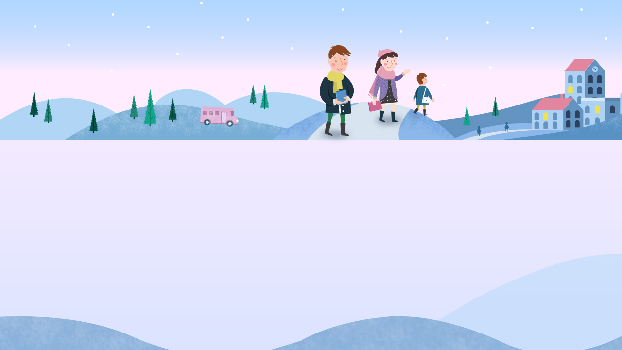

--- FILE ---
content_type: text/css; charset=UTF-8
request_url: https://school.cy.edu.tw/pkg_nss/5bc6fe41562c3c2e34673083/css/theme.css
body_size: 2216
content:
@charset "utf-8";
body { margin: 0; padding: 0;}

/**************************************************
= header 上方登入選單
********************/
header{ position: absolute !important;  top: 0; right: 0px; z-index: 1; vertical-align: middle; text-align: right; font-size: .8rem;}
header>a,header>div { display: inline-block; padding: 5px 12px; cursor: pointer; color:#4670bb; -moz-transition:all 200ms ease-in; -webkit-transition:all 200ms ease-in; -o-transition:all 200ms ease-in; transition:all 200ms ease-in;line-height: 1.3em; vertical-align: -webkit-baseline-middle;}
header .dropbtn { background-color: rgba(0,0,0,0); color: inherit; border: none; cursor: pointer;}
header button{ font-family: inherit;}
header .dropdown { position: relative; display: inline-block;}
header .dropdown i{ padding:0 0 0 7px;}
header .dropdown svg { width: 1.2em; height: 1.2em; vertical-align: middle; margin-left: 5px;}
header .dropdown-content { display: none; position: absolute; margin-left: -12px; min-width: 90px; box-shadow: 0px 8px 16px 0px rgba(0,0,0,0.2); z-index: 1;margin-top: 5px;}
header .dropdown-content a { color: inherit; text-align:center; padding: 5px; text-decoration: none; display: block;}
header .dropdown-content a:hover {background-color: rgb(198, 213, 236);}
header .dropdown:hover .dropdown-content { display: block;}
header .dropdown.active .dropdown-content { display: block !important;}
header .fontsize{ display: inline-block; cursor: default;}
header .fontsize button{ margin:0 3px; width:24px;height:23px; letter-spacing: 0em; border-radius: 2px; font-weight: 600; cursor: pointer;line-height: 1.2em;}
@media (max-width :767px){
header {position: relative !important; right: 0;}
header .fontsize{display:none;}
}

/**************************************************
= theme 上方主圖
********************/
.theme{height:300px; width: 100%; background: url(../img/headerbg.jpg);background-position: left top;background-repeat: no-repeat;}
.logo {height: 200px; display: -webkit-box !important;  display: -ms-flexbox !important;  display: flex !important; -webkit-box-align: center !important; -ms-flex-align: center !important; align-items: center !important;  font-size: 2rem; color: inherit; padding-left: 130px;}
.logo img{max-width: 380px;max-height: 110px;}

@media (max-width :1200px){
.theme{ background-position:-250px top;}
}
@media (max-width :767px){
.logo { padding-left:20px;}
.theme{background-position: center top;  text-align: center;}
.logo img{max-height: 100px;}
}
@media (max-width :520px){
.theme{ background-position: -900px top;}
.logo{ padding:0 20px;}
.logo img { max-width:100%; max-height: 90px;}
}

/**************************************************
= navbar 橫式選單
********************/
.navbar li a { height: 45px; }
.navbar ul{ max-width: 1600px; justify-content: center;}
.navbar li ul li a{ line-height: 2.2em; display:block;}
.navbar ul li ul{ display: block; visibility:hidden; opacity:0; width: 0; text-align: center; background: #ffffff; }
.navbar ul li:hover ul, 
.navbar ul li a.active+.navrwd+.menuhidden, 
.navbar ul li a.active:hover+.navrwd+.menuhidden, 
.navbar ul li.navbar-item.active a:focus+.navrwd+.menuhidden, 
.navbar ul li.navbar-item.active a:active+.navrwd+.menuhidden{ display: table; max-width:200px; visibility: visible; opacity:1; -webkit-transition: all 0.3s ease-in-out; -o-transition: all 0.3s ease-in-out; transition: all 0.3s ease-in-out;}
.navbar ul li ul.noItem,
.navbar ul li a.active+.navrwd+.menuhidden.noItem,
.navbar ul li a.active:hover+.navrwd+.menuhidden.noItem,
.navbar ul li.navbar-item.active a:focus+.navrwd+.menuhidden.noItem,
.navbar ul li.navbar-item.active a:active+.navrwd+.menuhidden.noItem{ background: transparent; display: none;}
.navbar ul li a:hover+.navrwd+.menuhidden, .navbar .menuhidden:hover{ display: table;}
.navbar .menu-web{ display: block;}
.navbar .menu-web a:last-child{ border-bottom: none;}
.navbar .menu-mobile{ display: none;}
.navbar ul li ul.menuhidden.overflowRight {
  right: 0;
}

@media screen and (max-width: 767px) {
.navbar ul li ul{ display: none; visibility: visible; opacity:1;}
.navbar ul li:hover ul{ height: auto; visibility: visible; opacity:1; padding: 0px; display: none;}
.navbar ul li a.active+.navrwd+.menuhidden, 
.navbar ul li a.active:hover+.navrwd+.menuhidden, 
.navbar ul li.navbar-item.active a:focus+.navrwd+.menuhidden, 
.navbar ul li.navbar-item.active a:active+.navrwd+.menuhidden,.navbar .menuhidden.navbar-menu{ display: inline;}
.navbar .menu-web{ display: none;}
.navbar .menu-mobile{ display: block;}
}

/**************************************************
= footer 最下方聯絡資訊
********************/
.footerbg{ min-height:550px;background-position-y: bottom; padding-top: 180px; }
.connect{ margin: 50px auto 0 250px; list-style: none;}
.footerbg .freego {padding: 5px 0;}
.footerbg .text { float: left; padding:0 20px;font-size: 0.9rem;line-height: 1.6em; letter-spacing: 0.05em;}
.footerbg .text li { padding-bottom: 5px;}
.footerbg a {color: #ffffff;}
.footerbg .text .title{min-width: 60px;}
.connect-links{text-decoration: underline}
.connect-links,.connect .text.connect-explorer{color:#cfcfcf;}
.connect-links:hover{text-decoration: none;color:#fffbfb;}
.copyright {padding: 5px 5px 5px 0; background-color:inherit; width: 100%;text-align: right; color:#ffffff;font-size: 0.8rem;position: absolute; bottom: 0;}
@media (max-width :1199px){
.footerbg { background-position: -150px bottom;}
.connect { margin: 40px auto 0 100px;}
}
@media (max-width :992px){
.connect { margin: 40px auto 0 50px;}
}
@media (max-width: 767px){
.footerbg { background-position: left top;min-height: 700px;}
}
@media (max-width :520px){
.footerbg { padding-top: 200px; background-position: -80px top;}
.connect { margin: 40px auto 0 20px;}
.connect-explorer{ display: none;}
.footerbg .text { font-size: 0.9rem; letter-spacing: 0em;}
}

/**************************************************
= module title 模組標題
********************/
.module-title-bg { background: url(../img/title.png); background-position:0 bottom; background-repeat:repeat-x;}
.module-title { position: relative; font-weight: 600;font-size: 1.2rem; height: 55px; text-align: center;  line-height: 2rem; display: table;  margin: 0 auto; padding-left: 40px; padding-right: 10px;  padding-top: 15px;}
.module-title-bg::before { position: absolute;  content: "";  width:30px; height: 30px; background: url(../img/title-icon.png); background-repeat: no-repeat; margin-left: -35px; margin-top: 0px;}
/* nav-Vertical 直式選單 ********************/
.nav-Vertical ul { list-style: none; margin: 0; padding: 0;}
.nav-Vertical ul li .sub-menu-item{ display: block; background: #eaf0fa; padding: 10px 15px;color: #4670bb; text-decoration: none; border-bottom: 1px solid #b2c3e1; -webkit-transition: 0.2s linear; -moz-transition: 0.2s linear; -ms-transition: 0.2s linear; -o-transition: 0.2s linear; transition: 0.2s linear; cursor: pointer;}
.nav-Vertical ul li .sub-menu-item a:hover,.nav-Vertical ul li .sub-menu-item a:focus,.nav-Vertical ul li .sub-menu-item a:active,.nav-Vertical ul li .sub-menu-item .active,.nav-Vertical ul li .sub-menu-item:hover a{color:#ffffff;}
.nav-Vertical ul li .menu-arrow svg{ width: 16px;}
.nav-Vertical ul li .menu-arrow:hover svg{ fill: #ffffff;}
.nav-Vertical ul li ul li .sub-menu-item{  border-left: 4px solid transparent; padding: 10px 15px 10px 20px;}
.nav-Vertical ul li ul li ul li .sub-menu-item{ background:#eefefd; border-left: 4px solid transparent; padding: 10px 20px 10px 30px;}
.nav-Vertical ul li ul li .sub-menu-item:hover,
.nav-Vertical ul li ul li ul li .sub-menu-item:hover {border-left: 4px solid #4670bb;}

/* sitemap 導覽頁 ********************/
.ct-sitemap li{list-style: none;}
.sitemap-top { line-height: 1.8em;}
.sitemap-title { background:#4670bb;color: #ffffff; padding-left: 15px;padding-right: 15px;font-weight: bold;}
.sitemap-title span{line-height: 25px; padding:0 8px 0 0;}
.sitemap-block { box-shadow: 3px 4px 0px rgb(202, 207, 216); background: #ffffff; letter-spacing: 0.06em;}
.sitemap-item a { display: inline-block; width: 100%; border-left: 2px solid #b2c3e1; padding: 6px;  transition: all 0.3s ease-in-out; -moz-transition: all 0.3s ease-in-out;-webkit-transition: all 0.3s ease-in-out;}
.sitemap-block a { display: block;}
.sitemap-item a:hover,.sitemap-item a:focus{background:#f3f6fb;}
.sitemap-item ul ul{padding-left: 25px;}
.sitemap-item ul li { padding: 7px 0 0;}
.sitemap-item ul li span{padding: 0 10px 0 5px;}
.sitemap-icon svg { padding-top: 5px; width: 18px; height: 20px; fill: #ffffff;}

--- FILE ---
content_type: application/javascript
request_url: https://school.cy.edu.tw/src/plugins/vue/vue-chartjs.min.js
body_size: 1572
content:
!function(t,e){"object"==typeof exports&&"object"==typeof module?module.exports=e(require("chart.js")):"function"==typeof define&&define.amd?define("VueChartJs",["chart.js"],e):"object"==typeof exports?exports.VueChartJs=e(require("chart.js")):t.VueChartJs=e(t.Chart)}("undefined"!=typeof self?self:this,function(t){return function(t){function e(a){if(r[a])return r[a].exports;var n=r[a]={i:a,l:!1,exports:{}};return t[a].call(n.exports,n,n.exports,e),n.l=!0,n.exports}var r={};return e.m=t,e.c=r,e.d=function(t,r,a){e.o(t,r)||Object.defineProperty(t,r,{configurable:!1,enumerable:!0,get:a})},e.n=function(t){var r=t&&t.__esModule?function(){return t.default}:function(){return t};return e.d(r,"a",r),r},e.o=function(t,e){return Object.prototype.hasOwnProperty.call(t,e)},e.p="",e(e.s=0)}([function(t,e,r){"use strict";function a(t,e){if(e){var r=this.$data._chart,a=t.datasets.map(function(t){return t.label}),n=e.datasets.map(function(t){return t.label}),s=JSON.stringify(n);JSON.stringify(a)===s&&e.datasets.length===t.datasets.length?(t.datasets.forEach(function(t,a){var n=Object.keys(e.datasets[a]),s=Object.keys(t);n.filter(function(t){return"_meta"!==t&&-1===s.indexOf(t)}).forEach(function(t){delete r.data.datasets[a][t]});for(var i in t)t.hasOwnProperty(i)&&(r.data.datasets[a][i]=t[i])}),t.hasOwnProperty("labels")&&(r.data.labels=t.labels,this.$emit("labels:update")),t.hasOwnProperty("xLabels")&&(r.data.xLabels=t.xLabels,this.$emit("xlabels:update")),t.hasOwnProperty("yLabels")&&(r.data.yLabels=t.yLabels,this.$emit("ylabels:update")),r.update(),this.$emit("chart:update")):(r&&(r.destroy(),this.$emit("chart:destroy")),this.renderChart(this.chartData,this.options),this.$emit("chart:render"))}else this.$data._chart&&(this.$data._chart.destroy(),this.$emit("chart:destroy")),this.renderChart(this.chartData,this.options),this.$emit("chart:render")}function n(t,e){return{render:function(t){return t("div",{style:this.styles,class:this.cssClasses},[t("canvas",{attrs:{id:this.chartId,width:this.width,height:this.height},ref:"canvas"})])},props:{chartId:{default:t,type:String},width:{default:400,type:Number},height:{default:400,type:Number},cssClasses:{type:String,default:""},styles:{type:Object},plugins:{type:Array,default:function(){return[]}}},data:function(){return{_chart:null,_plugins:this.plugins}},methods:{addPlugin:function(t){this.$data._plugins.push(t)},generateLegend:function(){if(this.$data._chart)return this.$data._chart.generateLegend()},renderChart:function(t,r){this.$data._chart&&this.$data._chart.destroy(),this.$data._chart=new h.a(this.$refs.canvas.getContext("2d"),{type:e,data:t,options:r,plugins:this.$data._plugins})}},beforeDestroy:function(){this.$data._chart&&this.$data._chart.destroy()}}}Object.defineProperty(e,"__esModule",{value:!0});var s={data:function(){return{chartData:null}},watch:{chartData:a}},i={props:{chartData:{required:!0}},watch:{chartData:a}},o={reactiveData:s,reactiveProp:i},u=r(1),h=r.n(u),c=n("bar-chart","bar"),d=n("horizontalbar-chart","horizontalBar"),l=n("doughnut-chart","doughnut"),f=n("line-chart","line"),p=n("pie-chart","pie"),b=n("polar-chart","polarArea"),y=n("radar-chart","radar"),g=n("bubble-chart","bubble"),m=n("scatter-chart","scatter");r.d(e,"VueCharts",function(){return v}),r.d(e,"Bar",function(){return c}),r.d(e,"HorizontalBar",function(){return d}),r.d(e,"Doughnut",function(){return l}),r.d(e,"Line",function(){return f}),r.d(e,"Pie",function(){return p}),r.d(e,"PolarArea",function(){return b}),r.d(e,"Radar",function(){return y}),r.d(e,"Bubble",function(){return g}),r.d(e,"Scatter",function(){return m}),r.d(e,"mixins",function(){return o}),r.d(e,"generateChart",function(){return n});var v={Bar:c,HorizontalBar:d,Doughnut:l,Line:f,Pie:p,PolarArea:b,Radar:y,Bubble:g,Scatter:m,mixins:o,generateChart:n,render:function(){return console.error("[vue-chartjs]: This is not a vue component. It is the whole object containing all vue components. Please import the named export or access the components over the dot notation. For more info visit https://vue-chartjs.org/#/home?id=quick-start")}};e.default=v},function(e,r){e.exports=t}])});
//# sourceMappingURL=vue-chartjs.min.js.map

--- FILE ---
content_type: application/javascript
request_url: https://school.cy.edu.tw/nss/core?v=4
body_size: 15988
content:
"use strict";
(function (window, document) {

  
  var {
    installed,
    siteSet: currentSite,
    pageSet: currentPage,
    deployMap: DMap,
    moduleData,
    themeData,
    user,
    allPage,
    todayVisitCount,
    plugin,
  } = window.siteserverData;
  
  var nssBackendVersion = '3.0.5';
  window.app.nssBackendVersion = nssBackendVersion;
  const fetchApiVersion = async () => axios.get('/api/version');
  const nssInit = async () => {
    try {
      const apiVersion = await fetchApiVersion();
      window.app.nssBackendVersion = apiVersion.data.version;
      console.info('using api version', window.app.nssBackendVersion);
    } catch (error) {
      console.error('fetch nss api version failed, using default 3.0.5');
    }
  }
  nssInit()

  const compareVersions = (v1, v2) => {
    var parts1 = v1.split('.').map(Number);
    var parts2 = v2.split('.').map(Number);
    
    var maxLength = Math.max(parts1.length, parts2.length);
    
    for (var i = 0; i < maxLength; i++) {
      var num1 = parts1[i] || 0;
      var num2 = parts2[i] || 0;
      
      if (num1 > num2) return 1;
      if (num1 < num2) return -1;
    }
    return 0;
  };

  window.canUseApi = function(requiredVersion) {
    return compareVersions(window.app.nssBackendVersion, requiredVersion) >= 0;
  };

  // TODO use api
  const MONGO_OPERATOR_MAP = {
    '$set': '__SET__',
    '$unset': '__UNSET__',
    '$inc': '__INC__',
    '$mul': '__MUL__',
    '$push': '__PUSH__',
    '$pull': '__PULL__',
    '$pullAll': '__PULLALL__',
    '$pop': '__POP__',
    '$addToSet': '__ADDTOSET__',
    '$each': '__EACH__',
    '$slice': '__SLICE__',
    '$sort': '__SORT__',
    '$position': '__POSITION__',
    
    '$match': '__MATCH__',
    '$eq': '__EQ__',
    '$ne': '__NE__',
    '$gt': '__GT__',
    '$gte': '__GTE__',
    '$lt': '__LT__',
    '$lte': '__LTE__',
    '$in': '__IN__',
    '$nin': '__NIN__',
    '$and': '__AND__',
    '$or': '__OR__',
    '$not': '__NOT__',
    '$nor': '__NOR__',
    '$exists': '__EXISTS__',
    '$type': '__TYPE__',
    '$regex': '__REGEX__',
    '$options': '__OPTIONS__',
    '$all': '__ALL__',
    '$elemMatch': '__ELEMMATCH__',
    '$size': '__SIZE__',
    
    '$group': '__GROUP__',
    '$project': '__PROJECT__',
    '$lookup': '__LOOKUP__',
    '$unwind': '__UNWIND__',
    '$sort': '__SORT_AGG__',
    '$limit': '__LIMIT__',
    '$skip': '__SKIP__',
    '$facet': '__FACET__',
    '$bucket': '__BUCKET__',
    '$sample': '__SAMPLE__'
  };

  const deepScanMongoKeys = (obj, path = "") => {
    const foundKeys = [];

    const scan = (value, currentPath) => {
      if (_.isObject(value)) {
        _.forOwn(value, (val, key) => {
          const fullPath = currentPath ? `${currentPath}.${key}` : key;

          if (key.includes("$")) {
            foundKeys.push({
              key: key,
              path: fullPath,
              value: val,
            });
          }

          scan(val, fullPath);
        });
      } else if (_.isArray(value)) {
        _.forEach(value, (item, index) => {
          const arrayPath = currentPath
            ? `${currentPath}[${index}]`
            : `[${index}]`;
          scan(item, arrayPath);
        });
      }
    }

    scan(obj, path);
    return foundKeys;
  }

  const encodeMongoOperators = (obj) => {
    if (_.isArray(obj)) {
      return _.map(obj, item => encodeMongoOperators(item));
    }
    
    if (_.isObject(obj)) {
      const result = {};
      _.forOwn(obj, (value, key) => {
        const encodedKey = MONGO_OPERATOR_MAP[key] || key;
        result[encodedKey] = encodeMongoOperators(value);
      });
      return result;
    }
      
    return obj;
  }

  axios.interceptors.request.use(config => {
    if (config.method ==='post') {
      const mongoKeys = deepScanMongoKeys(config.data);
      if (mongoKeys.length > 0) {
        // console.warn('發現 MongoDB 操作符:',config.url, mongoKeys.map(item => item.key), config.data);
        config.data = encodeMongoOperators(config.data);
      }
    }
    return config
  })
  
  window.onload = function() {
    if ( window.location.protocol === "file:" ) {
      alert( "This sample requires an HTTP server. Please serve this file with a web server." );
    }
  };
		
  /** 20181030 Sober - fix app error handler to throw err and call notify tips from preload.js status code */
  var host = window.location.origin;
  var app;
  /**
   * handle ctsystem ajax request
   * @param	{promise} promise ajax request
   * @param	{booleam} j			 skip error handle
   * @return {object}				 container
   */
  var jsonErrorHandler = function (promise, j) {
    var jump = typeof j == "undefined" ? true : j;
    return promise
      .then(function (xhr) {
        if (xhr.status != 200) throw new Error("connection-error");
        var json = xhr.data;
        if (!jump) return json;
        if (json.error !== 0) throw new Error(json.msg);
        return json.data;
      })
    ["catch"](function (err) {
      app.$notify("alert", app.$t(err.message), "error");
      throw err;
    });
  };
  /**
   * v1 api
   * @param	{string} mid	 module id
   * @param	{string} sid	 storage id
   * @param	{object} user	current user
   * @param	{object} group site groups
   * @return {object}			 module api
   */
  function api(mid, sid, user, group) {
    this.mid = mid;
    this.sid = sid;
    this.uid = {
      mid: mid,
      sid: sid,
    };
    this.nuser = user;
    this.ngroup = group;
    this.makeid = function () {
      const possible = "abcdef0123456789";
      const array = new Uint8Array(8);
      crypto.getRandomValues(array);

      let text = '';
      for (let i = 0; i < array.length; i++) {
        text += possible.charAt(array[i] % possible.length);
      }

      return text;
    };
  }
  api.prototype.user = function () {
    return Promise.resolve(this.nuser);
  };
  api.prototype.group = function (id) {
    return Promise.resolve(
      id
        ? this.ngroup.filter(function (item) {
          return item.members.indexOf(id) != -1;
        })
        : this.ngroup
    );
  };
  api.prototype.sys_getTime = function () {
    return axios
      .get("/time")
      .then(function (xhr) {
        if (xhr.status != 200) throw new Error("connect error");
        return xhr.data;
      })
    ["catch"](function (err) {
      console.log(err);
      return app.$notify("alert", "cannot sync system time", "error");
    });
  };
  api.prototype.code_set = function (code) {
    var array = atob(code).split("#");
    var mid = array[0];
    var sid = array[1];
    var s = array[2];
    var p = array[3];
    var m = array[4];
    var $api = new api(mid, sid, this.user, this.gruop);
    return {
      api: $api,
      sname: decodeURI(s),
      pname: decodeURI(p),
      mname: decodeURI(m),
    };
  };
  api.prototype.ModuleSetting_get = function () {
    var self = this;
    var data = DMap.find(function (item) {
      return item.mid == self.mid && item.sid == self.sid;
    });
    if (!data) return false;
    return data.setting;
  };
  api.prototype.storage_set = function (data) {
    var p = axios.post(
      "/nss/site/" +
      currentSite.upath +
      "/storage/" +
      [this.mid, this.sid].join("/") +
      "/single",
      {
        data: data,
      }
    );
    return jsonErrorHandler(p);
  };
  api.prototype.storage_get = function () {
    var p = axios.get(
      "/nss/site/" +
      currentSite.upath +
      "/storage/" +
      [this.mid, this.sid].join("/") +
      "/single"
    );
    return jsonErrorHandler(p);
  };
  api.prototype.storage_findOne = function (id) {
    var p = axios.get(
      "/nss/site/" +
      currentSite.upath +
      "/storage/" +
      [this.mid, this.sid].join("/") +
      "/multi/" +
      id
    );
    return jsonErrorHandler(p);
  };
  api.prototype.storage_setOne = function (data, option, id) {
    var url =
      "/nss/site/" +
      currentSite.upath +
      "/storage/" +
      [this.mid, this.sid].join("/") +
      "/multi/";
    if (id) url += id;
    var p = axios.post(url, {
      data: data,
      option: option,
    });
    return jsonErrorHandler(p);
  };
  api.prototype.storage_find = function (option) {
    var p = axios.post(
      "/nss/site/" +
      currentSite.upath +
      "/storage/" +
      [this.mid, this.sid].join("/") +
      "/find/",
      {
        option: option,
      }
    );
    return jsonErrorHandler(p);
  };
  api.prototype.file_upload = function (file) {
    var formData = new FormData();
    formData.append("file", file);
    var p = axios.post("/nss/ext/upfile", formData, {
      headers: {
        sid: this.sid,
      },
    });
    return jsonErrorHandler(p);
  };
  api.prototype.xRequest = function (url) {
    var p = axios.post("/nss/ext/xRequest", {
      url: url,
    });
    return jsonErrorHandler(p, false);
  };
  api.prototype.freeze = function (id, opt) {
    if (!(opt && opt.length)) return false;
    var slot = [];
    var skip = [];
    opt.forEach(function (item, index) {
      if (item) slot.push(item);
      else skip.push(index);
    });
    return (
      [
        window.location.origin,
        "nss",
        currentSite.upath,
        "freeze",
        this.mid,
        this.sid,
        id,
      ].join("/") +
      "?slot=" +
      btoa(slot.join()) +
      "&skip=" +
      btoa(skip.join())
    );
  };
  api.prototype.feeder = function (option, fields, s) {
    var targetRSS = [host, "nss", currentSite.upath, "feeder", this.mid, this.sid].join("/") + "?f=normal&vector=private&static=false"

    var p = axios.post(
      ["/nss", currentSite.upath, "feeder", this.mid, this.sid].join("/"),
      {
        option: option,
        fields: fields,
      }
    );

    // 返回 Promise，將 targetRSS 包裝到響應中
    return jsonErrorHandler(p).then(function (response) {
      // 將目標 URL 返回
      return targetRSS
    });
  };
  api.prototype.mailer = function (data) {
    var p = axios.post("/nss/ext/mailer", data);
    return jsonErrorHandler(p);
  };

  var apiRouter = {
    time: function () {
      return "/time";
    },
    user: function () {
      return "/nss/site/" + currentSite.upath + "/getsiteuser";
    },
    email: function () {
      return "/nss/site/" + currentSite.upath + "/getuseremail";
    },
    single: function (m, s) {
      return ["/nss/site", currentSite.upath, "storage", m, s, "single"].join(
        "/"
      );
    },
    multi: function (m, s, id) {
      var tmp = ["/nss/site", currentSite.upath, "storage", m, s, "multi"].join(
        "/"
      );
      if (id) tmp += "/" + id;
      return tmp;
    },
    packMulti: function (m, s) {
      return [
        "/nss/site",
        currentSite.upath,
        "storage",
        m,
        s,
        "packMulti",
      ].join("/");
    },
    find: function (m, s) {
      return ["/nss/site", currentSite.upath, "storage", m, s, "find"].join(
        "/"
      );
    },
    upload: function () {
      return "/nss/ext/upfile";
    },
    uploadMulti: function () {
      return "/nss/ext/upfiles";
    },
    upB64: function () {
      return "/nss/ext/b64Img";
    },
    cross: function () {
      return "/nss/ext/xRequest";
    },
    outer: function () {
      return "/nss/ext/setOuterResources";
    },
    freeze: function (m, s, id) {
      return [host, "nss", currentSite.upath, "freeze", m, s, id].join("/");
    },
    feeder: function (m, s) {
      return [host, "nss", currentSite.upath, "feeder", m, s].join("/");
    },
    customFeeder: function (m, s) {
      return [host, "nss", currentSite.upath, "customFeeder", m, s].join("/");
    },
    epaper: function (m, s, id) {
      return [host, "nss", currentSite.upath, "epaper", m, s, id].join("/");
    },
    mailer: function (m) {
      return "/nss/ext/mailer?from=" + m;
    },
    zip: function () {
      return "/nss/ext/zipfs";
    },
    fulltext: function () {
      return "/nss/ext/fulltext";
    },
    sitelist: function (s, c) {
      return ["/nss/list", s, c].join("/");
    },
    jcounter: function () {
      return "/nss/ext/jcounter";
    },
    quest: function (m, s, id) {
      return [host, "nss", currentSite.upath, "quest", m, s, id].join("/");
    },
    // schedule: function () { return '/nss/ext/schedule'; },
    schedule: function (m, s, id) {
      return [host, "nss", currentSite.upath, "schedule", m, s].join("/");
    },
    tpUnion: function () {
      return "/nss/ext/tp-union";
    },
    GA002MultiSyncGA001: function (m, s) {
      return [
        "/nss/site",
        currentSite.upath,
        "storage",
        m,
        s,
        "GA002MultiSyncGA001",
      ].join("/");
    },
    nssSendBroadcast: function (m, s, id) {
      return [
        host,
        "broadcast",
        currentSite.upath,
        "nssSendBroadcast",
        m,
        s,
        id,
      ].join("/");
    },
    imgToControl: function () {
      return "/nss/ext/imgToControl";
    },
  };
  /** lock, only support upper then IE 9 */
  try {
    Object.freeze(apiRouter);
  } catch (err) {
    console.log("not support object freeze function");
  }
  const randomStr = function (len = 7) {
    const possible = "ABCDEFGHIJKLMNOPQRSTUVWXYZabcdefghijklmnopqrstuvwxyz0123456789";
    const array = new Uint8Array(len);
    crypto.getRandomValues(array);

    let text = '';
    for (let i = 0; i < len; i++) {
      text += possible.charAt(array[i] % possible.length);
    }

    return text + Date.now().toString().slice(-4);
  };
  var compressImg = function (file, fieldname) {
    if (window.ImageCompressor) {
      return new Promise(function (resolve, reject) {
        var formData = new FormData();
        new window.ImageCompressor(file, {
          quality: 0.6,
          success: function (result) {
            console.log("compress image success");
            formData.append(fieldname || "file", result, result.name);
            resolve(formData);
          },
          error: function (e) {
            formData.append(fieldname || "file", file, file.name);
            resolve(formData);
          },
        });
      });
    } else {
      var formData = new FormData();
      formData.append(fieldname || "file", file, file.name);
      return Promise.resolve(formData);
    }
  };
  var dataMix = {
    data: function () {
      return {
        ct$base: "/pkg_nss",
        ct$user: user,
        ct$installed: installed,
        ct$allPage: allPage,
        ct$todayVisitCount: todayVisitCount,
        ct$currentSite: currentSite,
        ct$currentPage: currentPage,
        ct$DMap: DMap,
        ct$plugin: plugin,
        ct$__seekedUser: [],
        ct$layouts: [
          {
            id: 0,
            top: { display: true, column: 12 },
            left: { display: false, column: 0 },
            middle: { display: true, column: 12 },
            right: { display: false, column: 0 },
            bottom: { display: true, column: 12 },
            layout: "100%",
          },
          {
            id: 1,
            top: { display: true, column: 12 },
            left: { display: true, column: 6 },
            middle: { display: true, column: 6 },
            right: { display: false, column: 0 },
            bottom: { display: true, column: 12 },
            layout: "50% , 50%",
          },
          {
            id: 2,
            top: { display: true, column: 12 },
            left: { display: false, column: 0 },
            middle: { display: true, column: 7 },
            right: { display: true, column: 5 },
            bottom: { display: true, column: 12 },
            layout: "60% , 40%",
          },
          {
            id: 3,
            top: { display: true, column: 12 },
            left: { display: true, column: 5 },
            middle: { display: true, column: 7 },
            right: { display: false, column: 0 },
            bottom: { display: true, column: 12 },
            layout: "40% , 60%",
          },
          {
            id: 4,
            top: { display: true, column: 12 },
            left: { display: false, column: 0 },
            middle: { display: true, column: 8 },
            right: { display: true, column: 4 },
            bottom: { display: true, column: 12 },
            layout: "70% , 30%",
          },
          {
            id: 5,
            top: { display: true, column: 12 },
            left: { display: true, column: 4 },
            middle: { display: true, column: 8 },
            right: { display: false, column: 0 },
            bottom: { display: true, column: 12 },
            layout: "30% , 70%",
          },
          {
            id: 6,
            top: { display: true, column: 12 },
            left: { display: true, column: 3 },
            middle: { display: true, column: 9 },
            right: { display: false, column: 0 },
            bottom: { display: true, column: 12 },
            layout: "25% , 75%",
          },
          {
            id: 7,
            top: { display: true, column: 12 },
            left: { display: true, column: 4 },
            middle: { display: true, column: 4 },
            right: { display: true, column: 4 },
            bottom: { display: true, column: 12 },
            layout: "33% , 33% , 33%",
          },
          {
            id: 8,
            top: { display: true, column: 12 },
            left: { display: true, column: 3 },
            middle: { display: true, column: 6 },
            right: { display: true, column: 3 },
            bottom: { display: true, column: 12 },
            layout: "25% , 50% , 25%",
          },
          {
            id: 9,
            top: { display: true, column: 12 },
            left: { display: true, column: 2 },
            middle: { display: true, column: 8 },
            right: { display: true, column: 2 },
            bottom: { display: true, column: 12 },
            layout: "16% , 68% , 16%",
          },
        ],
      };
    },
  };
  var apiMix = {
    data: function () {
      return {
        api$single: {},
        api$multiOne: {},
        api$multiResult: [],
      };
    },
    computed: {
      api$isModulePage: function () {
        return window.location.pathname.split("/")[3] === "modulePage";
      },
    },
    methods: {
      api$time: function () {
        var p = axios.get(apiRouter.time());
        return jsonErrorHandler(p, false);
      },
      api$decodeToken: function (token) {
        var array = atob(token).split("#");
        var mid = array[0];
        var sid = array[1];
        var s = array[2];
        var p = array[3];
        var m = array[4];
        var $api = new api(mid, sid, this.ct$user, installed.groups);
        return {
          api: $api,
          sname: decodeURI(s),
          pname: decodeURI(p),
          mname: decodeURI(m),
        };
      },
      api$user: function () {
        return Promise.resolve(user);
      },
      api$fetchUser: function (s) {
        var p = axios.post(apiRouter.user(), {
          param: s,
        });
        return jsonErrorHandler(p);
      },
      api$getUserEmail: function (s) {
        var p = axios.post(apiRouter.email(), {
          param: s,
        });
        return jsonErrorHandler(p);
      },
      api$group: function (id) {
        var result = id
          ? installed.groups.filter(function (item) {
            return item.members.indexOf(id) != -1;
          })
          : installed.groups;
        return Promise.resolve(result);
      },
      api$getModuleSetting: function () {
        var self = this;
        var data = DMap.find(function (item) {
          return item.mid == self.mid && item.sid == self.sid;
        });
        if (!data) return false;
        return data.setting;
      },
      api$setStorage: function (d, v, s) {
        var self = this;
        var uri = apiRouter.single(this.mid, this.sid);
        var p = axios.post(uri, {
          data: d,
          vector: v ? v : "private",
          static: Boolean(s),
        });
        return jsonErrorHandler(p).then(function (result) {
          return (self.api$single = result);
        });
      },
      api$getStorage: function (v, s) {
        var self = this;
        var uri =
          apiRouter.single(this.mid, this.sid) +
          "?" +
          this.api$serialize({
            vector: v ? v : "private",
            static: Boolean(s),
          });
        var p = axios.get(uri);
        return jsonErrorHandler(p).then(function (result) {
          return (self.api$single = result);
        });
      },
      api$findOneFromStorage: function (id, v, s) {
        var self = this;
        var uri =
          apiRouter.multi(this.mid, this.sid, id) +
          "?" +
          this.api$serialize({
            vector: v ? v : "private",
            static: Boolean(s),
          });
        var p = axios.get(uri);
        return jsonErrorHandler(p).then(function (result) {
          return (self.api$multiOne = result);
        });
      },
      api$setOneIntoStorage: function (data, option, id, v, s) {
        var self = this;
        var uri = apiRouter.multi(this.mid, this.sid, id);
        var p = axios.post(uri, {
          data: data,
          option: option,
          vector: v ? v : "private",
          static: Boolean(s),
        });
        return jsonErrorHandler(p).then(function (result) {
          return (self.api$multiOne = result);
        });
      },
      api$setMultiIntoStorage: function (data, option, v, s) {
        var uri = apiRouter.packMulti(this.mid, this.sid);
        var p = axios.post(uri, {
          data: data,
          option: option,
          vector: v ? v : "private",
          static: Boolean(s),
        });
        return jsonErrorHandler(p);
      },
      api$findStorage: function (opt, v, s) {
        var self = this;
        var uri = apiRouter.find(this.mid, this.sid);
        var p = axios.post(uri, {
          option: opt,
          vector: v ? v : "private",
          static: Boolean(s),
        });
        return jsonErrorHandler(p).then(function (result) {
          return (self.api$multiResult = result);
        });
      },
      api$uploadFile: function (file, options) {
        var self = this;
        var opt = Object.assign(
          {},
          {
            imgCompress: true,
          },
          options
        );
        var p = new Promise(function (resolve, reject) {
          var type = file.type;
          if (
            opt.imgCompress &&
            ["image/gif", "image/jpeg", "image/png"].indexOf(type) !== -1
          ) {
            /** is image, we compress by ImageCompressor */
            compressImg(file).then(function (formData) {
              resolve(formData);
            });
          } else {
            var formData = new FormData();
            formData.append("file", file);
            resolve(formData);
          }
        });
        return p.then(function (formData) {
          // console.log("fromDataSingle", formData);
          return jsonErrorHandler(
            axios.post(apiRouter.upload(), formData, {
              headers: { sid: self.sid },
            })
          );
        });
      },
      api$uploadMultiFile: function (files, options) {
        var self = this;
        var p = new Promise(function (resolve, reject) {
          var formData = new FormData();
          for (let i = 0; i < files.length; i++) {
            formData.append("files", files[i]);
          }
          resolve(formData);
        });
        return p.then(function (formData) {
          return jsonErrorHandler(
            axios.post(apiRouter.uploadMulti(), formData, {
              headers: { sid: self.sid },
            })
          );
        });
      },
      api$uploadB64: function (b64) {
        var p = axios.post(apiRouter.upB64(), {
          data: b64,
        });
        return jsonErrorHandler(p);
      },
      api$xRequest: function (path) {
        // outer => 解決弱掃問題
        var p = axios
          .post(apiRouter.outer(), {
            url: path,
          })
          .then(function () {
            return axios.post(apiRouter.cross(), {
              url: path,
            });
          });
        return jsonErrorHandler(p, false);
      },
      api$freeze: function (id, v, s) {
        return (
          apiRouter.freeze(this.mid, this.sid, id) +
          "?" +
          this.api$serialize({
            vector: v ? v : "private",
            static: Boolean(s),
          })
        );
      },
      api$epaper: function (id, v, s) {
        return (
          apiRouter.epaper(this.mid, this.sid, id) +
          "?" +
          this.api$serialize({
            vector: v ? v : "private",
            static: Boolean(s),
          })
        );
      },
      api$feeder: function (options, v, s) {
        var opt = {
          vector: v ? v : "private",
          static: Boolean(s),
        };
        if (options) opt = Object.assign({}, options, opt);
        return (
          apiRouter.feeder(this.mid, this.sid) + "?" + this.api$serialize(opt)
        );
      },
      api$customFeeder: function (options, v, s) {
        var opt = {
          vector: v ? v : "private",
          static: Boolean(s),
        };
        if (options) opt = Object.assign({}, options, opt);
        return (
          apiRouter.customFeeder(this.mid, this.sid) +
          "?" +
          this.api$serialize(opt)
        );
      },
      api$mailer: function (data) {
        if (data.from) {
          data.from = encodeURI(data.from);
        }
        data.content = encodeURI(data.content);
        data.sender = data.sender ? btoa(data.sender) : "";
        data.title = encodeURI(data.title);
        data.to = data.to ? btoa(data.to) : "";

        var p = axios.post(apiRouter.mailer(this.mid), data);
        return jsonErrorHandler(p);
      },
      api$zipFiles: function (data) {
        var p = axios.post(apiRouter.zip(), data);
        return jsonErrorHandler(p);
      },
      api$fulltext: function (data) {
        var p = axios.post(apiRouter.fulltext(), data);
        return jsonErrorHandler(p);
      },
      api$siteList: function () {
        var upath = this.ct$currentSite.upath;
        var param = this.ct$currentSite.category == "main" ? "sub" : "main";
        var p = axios.get(apiRouter.sitelist(upath, param));
        return jsonErrorHandler(p);
      },
      api$siteMain: function () {
        var upath = this.ct$currentSite.upath;
        var param = "main";
        var p = axios.get(apiRouter.sitelist(upath, param));
        return jsonErrorHandler(p);
      },
      api$random: randomStr,
      api$serialize: function (obj) {
        var ary = [];
        for (var p in obj)
          if (obj.hasOwnProperty(p))
            ary.push(encodeURIComponent(p) + "=" + encodeURIComponent(obj[p]));
        return ary.join("&");
      },
      api$md5: function (code) {
        var hash = md5(code);
        return hash;
      },
      api$jcounter: function () {
        var p = axios.post(apiRouter.jcounter());
        return jsonErrorHandler(p);
      },
      api$xlsx: function (header, data, name) {
        var array = [].concat([header], data);
        var wb = XLSX.utils.book_new();
        var ws = XLSX.utils.aoa_to_sheet(array);
        XLSX.utils.book_append_sheet(wb, ws, "result");
        XLSX.writeFile(wb, (name || Date.now()) + ".xlsx");
      },
      api$quest: function (id) {
        return apiRouter.quest(this.mid, this.sid, id);
      },
      api$tpUnion: function (data, id) {
        var url = apiRouter.tpUnion();
        var payload = { raw: data, id: id };
        var p = axios.post(url, payload);
        return jsonErrorHandler(p);
      },
      api$schedule: function (date, content, service, id) {
        var p = axios.post(apiRouter.schedule(this.mid, this.sid), {
          date: date,
          content: content,
          service: service,
          epaperId: id,
        });
        return jsonErrorHandler(p);
      },
      api$deleteSchedule: function (id, epaperId) {
        var p = axios.post(apiRouter.schedule(this.mid, this.sid), {
          id: id,
          epaperId: epaperId,
          destroy: true,
        });
        return jsonErrorHandler(p);
      },
      api$changeSchedule: function (to, scheId, date) {
        var p = axios.post(apiRouter.schedule(this.mid, this.sid), {
          scheId: scheId,
          to: to,
          change: true,
          date: date,
        });
        return jsonErrorHandler(p);
      },
      api$GA002MultiSyncGA001: function (annoData) {
        var updateData = {
          title: annoData.name,
          content: annoData.content,
          jcounter: annoData.jcounter,
        };
        var p = axios.post(
          apiRouter.GA002MultiSyncGA001(this.mid, this.sid),
          updateData
        );
        return jsonErrorHandler(p);
      },
      api$nssSendBroadcast: function (id, v, s) {
        return (
          apiRouter.nssSendBroadcast(this.mid, this.sid, id) +
          "?" +
          this.api$serialize({
            vector: v ? v : "private",
            static: Boolean(s),
          })
        );
      },
      api$imgToControl: function (urlObj) {
        var p = axios.post(apiRouter.imgToControl(), urlObj);
        return jsonErrorHandler(p);
      },
    },
  };
  var themeMix = {
    data: function () {
      return {};
    },
    methods: {
      ct$getPackagePath: function (item) {
        return [
          this.ct$base,
          item ? item.top._id : this.ct$currentSite.theme,
        ].join("/");
      },
      ct$findLayout: function (id) {
        return this.ct$layouts.find(function (layout) {
          return layout.id === id;
        });
      },
      ct$setModuleWidth: function () {
        var self = this;
        var module_width = this.ct$currentPage.module_width ? false : true;
        var layout = this.ct$findLayout(0);
        var p = axios.post(this.ct$getUri("setPageLayout", "advanced"), {
          id: this.ct$currentPage._id,
          layout: layout,
          module_width: module_width,
        });
        return jsonErrorHandler(p).then(function (data) {
          self.ct$currentPage = data;
          return;
        });
      },
      ct$setSiteLayout: function (layout) {
        var self = this;
        var p = axios.post(this.ct$getUri("setSiteLayout"), {
          id: this.ct$currentSite._id,
          layout: layout,
        });
        return jsonErrorHandler(p).then(function (data) {
          self.ct$currentSite = data;
          return;
        });
      },
      ct$setPageLayout: function (layout) {
        var self = this;
        var p = axios.post(this.ct$getUri("setPageLayout", "general"), {
          id: this.ct$currentPage._id,
          layout: layout,
        });
        return jsonErrorHandler(p).then(function (data) {
          self.ct$currentPage = data;
          return;
        });
      },
      ct$deepCopy: function (o) {
        return JSON.parse(JSON.stringify(o));
      },
      ct$time2LocalString: function (time) {
        if (moment) {
          return moment(time).format("YYYY/MM/DD HH:mm:ss");
        } else {
          return new Date(time).toLocaleString();
        }
      },
      ct$randomString: randomStr,
      ct$setUser: function () { },
      ct$setUserEmail: function (user) {
        var self = this;
        var p = axios.post(this.ct$getUri("setEmail"), {
          _id: this.ct$user._id,
          email: user.email,
        });
        return jsonErrorHandler(p).then(function (data) {
          self.ct$user = data;
          return;
        });
      },
      ct$setUserPassowrd: function (info) {
        var self = this;
        if (info.NewPassword == info.CheckNewPassword) {
          var p = axios.post(this.ct$getUri("setPassowrd"), {
            _id: this.ct$user._id,
            npwd: info.NewPassword,
            pwd: info.password,
          });
          return jsonErrorHandler(p).then(function (data) {
            self.ct$user.hasChangedPassword = true;
            return "ok";
          });
        } else {
          return Promise.resolve({});
        }
      },
      ct$publishDMap() {
        const url = this.ct$getUri("setMod", "publish");
        const copiedModules = this.ct$DMap.map((module) => {
          const { replaced = false } = module;
          const newModule = Object.assign({}, module);
          if (replaced) {
            //有設定xtoken的模組，必須要再做一次處裡，防止發布頁面mid跟sid被覆蓋
            newModule.mid = module.originMid;
            newModule.sid = module.originSid;
          }
          return newModule;
        });
        return jsonErrorHandler(axios.post(url, copiedModules));
      },
      ct$getUri: function (key, param, query) {
        var upath = this.ct$currentSite.upath,
          spage = this.ct$currentPage.name,
          uri = false;
        var path = {
          //Site
          getAllSite: "/nss/site",
          delChild: "/nss/site/child/del",
          updateChild: "/nss/site/child/update",
          setChild: "/nss/site/" + upath + "/child/" + param,
          siteList: "/nss/list/" + upath + "/" + param,
          newSite: "/nss/site/new/" + param,
          setSite: "/nss/site/" + upath + "/update",
          setFooter: "/nss/site/" + upath + "/footer",
          changeTmplate: "/nss/site/" + upath + "/changetemplate",
          getSiteUser: "/nss/site/" + upath + "/getsiteuser",
          setSiteLayout: "/nss/site/" + upath + "/setsitelayout",
          //Page
          getAllPage: "/nss/site/" + param + "/page",
          struct: "/nss/site/" + upath + "/page/stratum",
          setPage: "/nss/site/" + upath + "/page/update",
          delPage: "/nss/site/" + upath + "/delpage",
          detailPage: "/nss/site/" + upath + "/getpageajax?pid=" + query,
          map: "/nss/site/" + upath + "/getsitedmapajax",
          setPageLayout: "/nss/site/" + upath + "/setlayout/" + param,
          //Mod
          setMod: "/nss/site/" + upath + "/page/" + spage + "/deploy/" + param,
          updateMod:
            "/nss/site/" + upath + "/page/" + spage + "/updateModule/" + param,
          rightMod: "/nss/site/postdmapauth",
          detailMod: "/nss/site/" + upath + "/getmodajax?_id=" + query,
          detailDMap: "/nss/site/" + upath + "/getdmapajax?pid=" + query,
          //User
          setPassowrd: "/nss/site/" + upath + "/savepassword",
          setEmail: "/nss/site/" + upath + "/saveemail",
          upimage: "/nss/ext/upImg",
        };
        return path[key] || false;
      },
      ct$moduleCopy: function (ele) {
        return {
          mid: ele.top._id,
          sid: this.ct$randomString(),
          destroy: false,
          setting: {
            name: ele.top.name,
            frame: true,
            login: false,
            width: 12,
            seq: 0,
          },
        };
      },
      ct$getTree: function (checked, display) {
        var newSiteMap = this.ct$deepCopy(this.ct$allPage),
          res,
          self = this;
        if (display === "hide") {
          newSiteMap = newSiteMap.filter(function (item) {
            return item.hide === false;
          });
        }
        newSiteMap.forEach(function (item) {
          newSiteMap.forEach(function (item2) {
            if (!item2.child) item2.child = [];
            if (
              item.parent &&
              item.parent.length &&
              item2._id == item.parent[item.parent.length - 1]
            ) {
              item2.child.push(item);
            }
          });
          item.isOuterUrl = item.name.split("http").length > 1;
        });
        if (checked == "root") {
          res = newSiteMap.filter(function (item) {
            return item.parent.length == 0;
          });
        } else if (checked == "current") {
          res =
            this.ct$currentPage.name != "index"
              ? newSiteMap.filter(function (item) {
                return (
                  item.parent[item.parent.length - 1] ==
                  self.ct$currentPage.parent[
                  self.ct$currentPage.parent.length - 1
                  ]
                );
              })
              : newSiteMap;
        } else if (checked == "child") {
          res =
            this.ct$currentPage.name != "index"
              ? newSiteMap.filter(function (item) {
                return (
                  item.parent[item.parent.length - 1] ==
                  self.ct$currentPage._id
                );
              })
              : newSiteMap.filter(function (item) {
                return item.name != "index" && item.parent.length == 0;
              });
        } else {
          res = newSiteMap.filter(function (item) {
            return !item.parent.length;
          });
        }
        return res.filter(function (item) {
          return item.name != "index";
        });
      },
      ct$iscurrentTheme: function (theme) {
        return theme.top._id == this.ct$currentSite.theme;
      },
      ct$setTheme: function (theme) {
        if (theme.top._id) {
          var p = axios.post(this.ct$getUri("changeTmplate"), {
            _id: theme.top._id,
          });
          return jsonErrorHandler(p);
        } else {
          return Promise.reject();
        }
      },
      ct$getAnchor(anchor) {

        // console.log('ct$DMap:', this.ct$DMap);
        // console.log('anchor:', anchor);

        if (!this.ct$DMap) {
          console.error('ct$DMap is undefined');
          return [];
        }

        const modules = this.ct$DMap.filter((module) =>
          module.anchor === anchor &&
          !module.destroy &&
          (module.moduleShow === undefined || module.moduleShow !== false) // ⬅️ 判斷條件
        )

        // console.log(`[ct$getAnchor] 篩選後模組數量: ${modules.length}`)
        // console.log(`modules__資料為:`,modules);
        // console.table(modules.map(m => ({ _id: m._id, anchor: m.anchor, name: m.setting?.name, xtoken: m.xtoken , moduleShow:m.moduleShow })))

        modules.forEach((module) => {
          module.replaced = false;

          if (!module.xtoken) {
            return;
          }

          let decodes = false;
          try {
            let _decodes = this.ct$__decodeToken(module.xtoken);
            _decodes.forEach((decode) => {
              if (decode === undefined || decode === "undefined") {
                throw new Error("Xtoken format error.");
              }
            });
            decodes = _decodes;
          } catch (err) {
            console.error(`[ct$getAnchor] xtoken decode 錯誤 module._id=${module._id}`, err);
          }

          if (!decodes) {
            return;
          }

          // 替換模組資訊
          module.replaced = true;
          const [decodeMid, decodeSid, , , decodeSettingName] = decodes;

          if (!module.originMid) module.originMid = module.mid;
          if (!module.originSid) module.originSid = module.sid;

          // console.log(`[ct$getAnchor] 模組 xtoken decoded`, {
          //   _id: module._id,
          //   fromMid: module.originMid,
          //   fromSid: module.originSid,
          //   toMid: decodeMid,
          //   toSid: decodeSid,
          //   newName: decodeSettingName
          // });

          module.mid = decodeMid;
          module.sid = decodeSid;

          // 前端顯示不覆蓋模組名稱
          // module.setting.name = decodeSettingName;  
        });

        const sorted = modules.sort((a, b) => a.setting.seq - b.setting.seq);
        // console.log(`[ct$getAnchor] 模組排序完成，依據 setting.seq`);

        return sorted;
      },

      ct$setAnchor: function (name, items) {

        var idArray = [];
        items.forEach(function (item, index) {
          idArray.push(item._id);
          item.anchor = name;
          item.setting.seq = index;
        });
        var self = this;
        var url = this.ct$getUri("setMod", "temp");
        var p = axios.post(url, items);
        return jsonErrorHandler(p).then(function (data) {
          var f = self.ct$DMap.filter(function (item) {
            return idArray.indexOf(item._id) === -1;
          });
          var arr = [].concat(f, data);
          self.ct$DMap = arr;
        });
      },
      ct$moduleName: function (module) {
        return "ct" + module.mid;
      },
      ct$getApi: function (module) {
        return new api(
          module.mid,
          module.sid,
          this.ct$user,
          this.ct$installed.groups
        );
      },

      /** 創建xtoken */
      ct$__encodeToken: function (module) {
        return btoa(
          [
            module.mid,
            module.sid,
            encodeURI(this.ct$currentSite.name),
            encodeURI(this.ct$currentPage.name),
            encodeURI(module.setting.name),
            encodeURI(module.outer_site_use.toString()),
          ].join("#")
        );
      },

      /** 解析xtoken */
      ct$__decodeToken: function (token) {
        var arr;
        arr = atob(token);
        arr = arr.split("#");
        var mid = arr[0];
        var sid = arr[1];
        var siteName = decodeURI(arr[2]);
        var pageName = decodeURI(arr[3]);
        var moduleName = decodeURI(arr[4]);
        var outerSiteUse = decodeURI(arr[5]) === "true";
        return [mid, sid, siteName, pageName, moduleName, outerSiteUse];
      },
      ct$__permissionPrefix: function (item) {
        item.admins.forEach(function (item) {
          item.type = "user";
        });
        item.admins_groups.forEach(function (item) {
          item.type = "group";
        });
        item.restricts.forEach(function (item) {
          item.type = "user";
        });
        item.restricts_group.forEach(function (item) {
          item.type = "group";
        });
        if (item.editors != undefined) {
          item.editors.forEach(function (item) {
            item.type = "user";
          });
        }
        if (item.edit_groups != undefined) {
          item.edit_groups.forEach(function (item) {
            item.type = "group";
          });
        }
        return item;
      },
      ct$__permissionSuffix: function (item) {
        item.admins = item.admins.map(function (item) {
          return item._id;
        });
        item.admins_groups = item.admins_groups.map(function (item) {
          return item._id;
        });
        item.restricts = item.restricts.map(function (item) {
          return item._id;
        });
        item.restricts_group = item.restricts_group.map(function (item) {
          return item._id;
        });
        if (item.editors != undefined) {
          item.editors = item.editors.map(function (item) {
            return item._id;
          });
        }
        if (item.edit_groups != undefined) {
          item.edit_groups = item.edit_groups.map(function (item) {
            return item._id;
          });
        }
        return item;
      },
      ct$getModuleDetail: function (module) {
        var self = this;
        var id = module._id;
        var p = axios.get(this.ct$getUri("detailMod", "", id));
        return jsonErrorHandler(p).then(function (data) {
          data = self.ct$__permissionPrefix(data);
          data.token = self.ct$__encodeToken(data);
          return data;
        });
      },
      ct$getPageDetail: function (page) {
        var self = this;
        var id = page
          ? page._id
          : this.ct$allPage.find(function (item) {
            return item.name == "index";
          })._id;
        var p = axios.get(this.ct$getUri("detailPage", "", id));
        return jsonErrorHandler(p).then(function (data) {
          return self.ct$__permissionPrefix(data);
        });
      },
      ct$insertPage: function (page) {
        var obj = {
          admins: [],
          seo: [],
          admins_groups: [],
          hide: false,
          seq: -1,
          heading: "",
          subTitle: "",
          name: "",
          restricts: [],
          restricts_group: [],
          editors: [],
          edit_groups: [],
          advertisingLink: {},
          pageTypeNo: 0,
        };
        if (page) obj.parentId = page._id;
        return obj;
      },
      ct$addKeyword: function (seo, keyword) {
        var nseo = this.ct$deepCopy(seo);
        if (keyword.trim()) {
          nseo.push({
            name: "keyword",
            content: keyword,
          });
        }
        return nseo;
      },
      ct$delKeyword: function (seo, keyword) {
        var index = seo.indexOf(keyword);
        var nseo = this.ct$deepCopy(seo);
        if (index !== -1) {
          nseo.splice(index, 1);
        }
        return nseo;
      },
      ct$updatePage: function (page) {
        var self = this;
        var data = this.ct$__permissionSuffix(page);
        var p = axios.post(this.ct$getUri("setPage"), data);
        return jsonErrorHandler(p).then(function (data) {
          return (self.ct$allPage = data);
        });
      },
      ct$deletePage: function (page) {
        var self = this;
        page;
        var p = axios.post(this.ct$getUri("delPage"), {
          id: page._id,
        });
        return jsonErrorHandler(p).then(function (data) {
          return (self.ct$allPage = data);
        });
      },
      ct$getGroupsByName: function (name) {
        var g;
        if (name) {
          g = this.ct$installed.groups.filter(function (itme) {
            return itme.name.indexOf(name) != -1;
          });
        } else {
          g = this.ct$installed.groups;
        }
        g.forEach(function (item) {
          item.type = "group";
        });
        return Promise.resolve(g);
      },
      ct$getUsersByName: function (name) {
        var p = axios.post(this.ct$getUri("getSiteUser"), {
          param: name,
        });
        return jsonErrorHandler(p).then(function (data) {
          data.forEach(function (item) {
            item.type = "user";
          });
          return data;
        });
      },
      ct$__inGroup: function (user) {
        return this.ct$installed.groups.filter(function (g) {
          return g.members.indexOf(user._id) != -1;
        });
      },
      ct$__isAdminUser: function (target, user) {
        return (
          (target.admins.filter(function (item) {
            return (typeof item == "string" ? item : item._id) == user._id;
          }).length &&
            !target.restricts.filter(function (item) {
              return (typeof item == "string" ? item : item._id) == user._id;
            }).length) ||
          (this.ct$__inGroup(user).filter(function (g) {
            return (
              target.admins_groups.indexOf(typeof g == "string" ? g : g._id) !=
              -1
            );
          }).length &&
            !this.ct$__inGroup(user).filter(function (g) {
              return (
                target.restricts_group.indexOf(
                  typeof g == "string" ? g : g._id
                ) != -1
              );
            }).length)
        );
      },
      ct$__isAdminGroup: function (target, group) {
        return (
          target.admins_groups.filter(function (item) {
            return (item._id || item) == group._id;
          }).length &&
          !target.restricts_group.filter(function (item) {
            return (item._id || item) == group._id;
          }).length
        );
      },
      ct$isModuleAdmin: function (module) {
        if (
          this.ct$isSiteAdmin ||
          this.ct$isPageAdmin ||
          this.ct$__isAdminUser(module, this.ct$user)
        )
          return 1;
        if (this.ct$isModuleEditor(module)) return 2;
        return 0;
      },
      ct$__isUsedUser: function (target, user) {
        return target.restricts.length && target.restricts_group.length
          ? (target.admins.filter(function (item) {
            return (item._id || item) == user._id;
          }).length &&
            target.restricts.filter(function (item) {
              return (item._id || item) == user._id;
            }).length) ||
          (this.ct$__inGroup(user).filter(function (g1) {
            return !!target.admins_groups.find(function (g2) {
              return (g2._id || g2) == g1._id;
            });
          }).length &&
            this.ct$__inGroup(user).filter(function (g1) {
              return !!target.restricts_group.find(function (g2) {
                return (g2._id || g2) == g1._id;
              });
            }).length)
          : true;
      },
      ct$__isUsedGroup: function (target, group) {
        return (
          target.admins_groups.filter(function (item) {
            return (item._id || item) == group._id;
          }).length &&
          target.restricts_group.filter(function (item) {
            return (item._id || item) == group._id;
          }).length
        );
      },
      ct$__isEditUser: function (target, user) {
        return !!(target.editors || []).find(function (item) {
          return (item._id || item) == user._id;
        });
      },
      ct$__isEditGroup: function (target, group) {
        return !!(target.edit_groups || []).find(function (item) {
          return (item._id || item) == group._id;
        });
      },
      ct$isModuleUser: function (module) {
        return (
          (this.ct$isPageUser ||
            this.ct$isModuleAdmin(module) ||
            this.ct$__isUsedUser(module, this.ct$user)) &&
          (module.setting.login ? this.ct$isLogin : true)
        );
        // return this.ct$isPageUser || this.ct$isModuleAdmin(module) || (this.ct$__isUsedUser(module, this.ct$user) && (module.setting.login? this.ct$isLogin : true));
      },
      ct$isModuleEditor: function (module) {
        var self = this;
        return (
          this.ct$userInGroup.find(function (g) {
            return self.ct$__isEditGroup(module, g);
          }) || this.ct$__isEditUser(module, this.ct$user)
        );
      },
      ct$getPermission: function (module, item) {
        var self = this;
        if (!item) return false;
        if (item.type == "group") {
          if (self.ct$__isAdminGroup(module, item)) return "manage";
          if (self.ct$__isEditGroup(module, item)) return "edit";
          if (self.ct$__isUsedGroup(module, item)) return "use";
        } else if (item.type == "user") {
          if (self.ct$__isAdminUser(module, item)) return "manage";
          if (self.ct$__isEditUser(module, item)) return "edit";
          if (self.ct$__isUsedUser(module, item)) return "use";
        }
        return false;
      },
      ct$setPermission: function (target, item, permission) {
        if (item.type == "user") {
          target.admins = (target.admins || []).filter(function (r) {
            return r._id != item._id;
          });
          target.restricts = (target.restricts || []).filter(function (r) {
            return r._id != item._id;
          });
          target.editors = (target.editors || []).filter(function (r) {
            return r._id != item._id;
          });
          if (permission == "manage") target.admins.push(item);
          if (permission == "edit") target.editors.push(item);
          if (permission == "use") {
            target.admins.push(item);
            target.restricts.push(item);
          }
        } else if (item.type == "group") {
          target.admins_groups = (target.admins_groups || []).filter(function (
            r
          ) {
            return r._id != item._id;
          });
          target.restricts_group = (target.restricts_group || []).filter(
            function (r) {
              return r._id != item._id;
            }
          );
          target.edit_groups = (target.edit_groups || []).filter(function (r) {
            return r._id != item._id;
          });
          if (permission == "manage") target.admins_groups.push(item);
          if (permission == "edit") target.edit_groups.push(item);
          if (permission == "use") {
            target.admins_groups.push(item);
            target.restricts_group.push(item);
          }
        }
        return target;
      },
      ct$__postModule(module, todo) {
        var self = this;
        module = this.ct$__permissionSuffix(module);
        var p = axios.post(this.ct$getUri("updateMod", todo), module);
        return jsonErrorHandler(p).then(function (data) {
          var arr = self.ct$DMap.filter(function (item) {
            return item._id != module._id;
          });
          if (todo == "update") {
            arr.push(data);
            arr = arr.sort(function (a, b) {
              return a.setting.seq - b.setting.seq;
            });
          }
          self.ct$DMap = arr;
          return true;
        });
      },
      ct$deleteModule: function (module) {
        return this.ct$__postModule(module, "destroy");
      },
      ct$updateModule(module) {
        return this.ct$__postModule(module, "update");
      },
      ct$getSiteAllPage: function (upath) {
        var p = axios.get(this.ct$getUri("getAllPage", upath));

        return jsonErrorHandler(p).then(function (data) {
          return data;
        });
      },
      ct$updatePageTree: function (tree) {
        var self = this;
        var result = [];

        // By cloning the tree, we remove any Vue reactivity wrappers or other
        // properties added by the drag-and-drop library, ensuring a clean data structure.
        var cleanTree = JSON.parse(JSON.stringify(tree));

        // Flattens the tree and adds parent/seq info
        function f(root, stack) {
          root.forEach(function (item, seq) {
            if (!item) return;
            var s = [].concat(stack);
            if (item.child && item.child.length) {
              s.push(item._id);
              f(item.child, s);
            }
            result.push({
              _id: item._id,
              parent: stack,
              seq: seq,
            });
          });
        }
        f(cleanTree, []);

        // Create a lookup map for O(1) access for efficient comparison
        var oldPageMap = self.ct$allPage.reduce(function (map, page) {
          map[page._id] = page;
          return map;
        }, {});

        // Compare with the original `allPage` to find changes
        var changed = result.filter(function (item) {
          var oldPage = oldPageMap[item._id];
          if (!oldPage) return true; // It's a new page

          var oldParent = oldPage.parent || [];
          var newParent = item.parent || [];

          return (
            oldPage.seq !== item.seq ||
            oldParent.length !== newParent.length ||
            oldParent.some(function (id, i) {
              return id !== newParent[i];
            })
          );
        });

        // If nothing changed, do not call the backend
        if (!changed || !changed.length) {
          return Promise.resolve(self.ct$allPage);
        }

        // Call backend with only the changed pages
        var p = axios.post(this.ct$getUri("struct"), {
          array: changed,
        });
        return jsonErrorHandler(p).then(function (data) {
          self.ct$allPage = data;
          return data;
        });
      },
      ct$getSite: function () {
        var obj = Object.assign(
          {},
          {
            name: "",
            meta: {
              googletrack: "",
              googleTagManager: "",
              googlesearch: "",
            },
            title: "",
            showlogin: true,
            enableTopMarquee: false,
            marqueeShowMode: "left-right",
            logo: {
              favicon: "",
              name: "",
              img: "",
              display: "show",
            },
            footer: {},
            advertisingLink: {},
            admins: [],
            enabled: false,
          },
          this.ct$deepCopy(this.ct$currentSite)
        );
        if (!obj.display) obj.display = "show";
        if (!obj.seo[0]) {
          obj.seo[0] = {
            name: "keyword",
            content: "",
          };
        }
        if (!obj.seo[1]) {
          obj.seo[1] = {
            name: "description",
            content: "",
          };
        }
        // console.log("執行getSite的產物:", obj);
        return obj;
      },
      ct$upimage: function (form) {
        var self = this;
        var file = form.get("image");
        var p = compressImg(file, "image").then(function (formData) {
          return axios.post(self.ct$getUri("upimage"), formData);
        });
        return jsonErrorHandler(p);
      },
      ct$updateSite: function (site) {
        var self = this;
        if (site.seo.length) {
          site.seo[0] = {
            name: "keyword",
            content: site.seo[0].content,
          };
          site.seo[1] = {
            name: "description",
            content: site.seo[1].content,
          };
        }

        // console.log("執行Nss.v2.js裡面的updateSite!", site);
        var p = axios.post(this.ct$getUri("setSite"), {
          obj: site,
        });
        return jsonErrorHandler(p).then(function (data) {
          self.ct$currentSite = data;
        });
      },
      ct$updateFooter: function (site) {
        var self = this;
        var p = axios.post(this.ct$getUri("setSite"), {
          obj: site,
        });
        return jsonErrorHandler(p).then(function (data) {
          self.ct$currentSite = data;
        });
      },
      ct$getPermissionDetail: function (page) {
        var id;
        if (page._id) {
          id = page._id;
        } else {
          id = this.ct$allPage.find(function (page) {
            return page.name == "index";
          })._id;
        }
        var p1 = axios.get(this.ct$getUri("detailPage", "", id));
        var p2 = axios.get(this.ct$getUri("detailDMap", "", id));
        return Promise.all([jsonErrorHandler(p1), jsonErrorHandler(p2)]);
      },
      ct$updatePermissionDetail: function (page, dmap) {
        var self = this;
        page = this.ct$__permissionSuffix(page);
        dmap = dmap.map(function (item) {
          return (item = self.ct$__permissionSuffix(item));
        });
        var p1 = axios.post(this.ct$getUri("setPage"), page);
        var p2 = axios.post(this.ct$getUri("rightMod"), dmap);
        return Promise.all([jsonErrorHandler(p1), jsonErrorHandler(p2)]);
      },
      ct$getSitePermission: function () {
        var p = axios.get(this.ct$getUri("map"));
        var self = this;
        return jsonErrorHandler(p).then(function (siteDMap) {
          var pageModuleMap = {};
          var pageMap = {};
          siteDMap.forEach(function (module) {
            var pageId = module.page;
            if (!pageModuleMap[pageId]) {
              pageModuleMap[pageId] = [];
            }
            pageModuleMap[pageId].push(module);
          });
          self.ct$allPage.forEach(function (pageDoc) {
            var pageId = pageDoc._id;
            pageDoc.child = [];
            pageMap[pageId] = pageDoc;
          });
          Object.values(pageMap).forEach(function (pageDoc) {
            if (pageDoc.parent && pageDoc.parent.length) {
              var parentPageDoc =
                pageMap[pageDoc.parent[pageDoc.parent.length - 1]];
              if (parentPageDoc) {
                parentPageDoc.child.push(pageDoc);
              }
            }
            pageDoc.mods = [];
            var pageId = pageDoc._id;
            var pageModules = pageModuleMap[pageId];
            if (pageModules) {
              pageModules.forEach(function (module) {
                var mod = {
                  name: module.setting.name,
                  manage:
                    self.ct$isPageUser || self.ct$isModuleUser(module) ? 1 : 0,
                  use:
                    self.ct$isSiteAdmin ||
                      self.ct$isPageAdmin ||
                      self.ct$isModuleAdmin(module)
                      ? 1
                      : 0,
                };
                pageDoc.mods.push(mod);
              });
            }
            pageDoc.isOuterUrl = pageDoc.name.indexOf("http") > -1;
          });
          var index;
          var childsTemp = [];
          Object.values(pageMap).forEach(function (pageDoc) {
            if (pageDoc.name === "index") {
              index = pageDoc;
            } else if (!pageDoc.parent.length) {
              childsTemp.push(pageDoc);
            }
          });
          index.child = childsTemp;
          return index;
        });
      },
      ct$getPersonalInfo: function () {
        return this.ct$deepCopy(this.ct$user);
      },
      ct$getAllSite: function () {
        const token = localStorage.getItem("token");
        var p = axios.get(this.ct$getUri("getAllSite"), {
          headers: {
            Authorization: token,
          },
        });

        return jsonErrorHandler(p).then(function (data) {
          return data;
        });
      },
      ct$getSubSite: function () {
        var p = axios.get(this.ct$getUri("siteList", "sub"));
        return jsonErrorHandler(p).then(function (list) {
          return list.map(function (item) {
            item.allAdmins = item.admins
              .map(function (user) {
                return user.name;
              })
              .join();
            return item;
          });
        });
      },
      ct$setAdmins: function (focusedSubSite) {
        var array = [];
        if (!focusedSubSite.admins) focusedSubSite.admins = [];
        array = focusedSubSite.admins.filter(function (admin) {
          return admin._id != focusedSubSite.selectedAdmin._id;
        });
        array.push(focusedSubSite.selectedAdmin);
        focusedSubSite.admins = array;
        return this.ct$deepCopy(focusedSubSite);
      },
      ct$insertSubSite: function (site) {
        site.admins = site.admins.map(function (item) {
          return item._id;
        });
        var p = axios.post(this.ct$getUri("setChild", "sub"), {
          obj: site,
        });
        return jsonErrorHandler(p).then(function (list) {
          return list.map(function (item) {
            item.allAdmins = item.admins
              .map(function (user) {
                return user.name;
              })
              .join();
            return item;
          });
        });
      },
      ct$updateSubSite: function (allSite, site) {
        var p = axios.post(this.ct$getUri("updateChild"), {
          obj: site,
        });
        return jsonErrorHandler(p).then(function (site) {
          site.allAdmins = site.admins
            .map(function (user) {
              return user.name;
            })
            .join();
          var array = allSite.map(function (item) {
            if (item._id == site._id) item = site;
            return item;
          });
          return array;
        });
      },
      ct$delSubSite: function (allSite, site) {
        var p = axios.post(this.ct$getUri("delChild"), {
          obj: site,
        });
        return jsonErrorHandler(p).then(function (res) {
          var array = allSite.filter(function (item) {
            return item._id !== site._id;
          });
          return array;
        });
      },
      ct$delAdmins: function (focusedSubSite, admin) {
        var array = [];
        array = focusedSubSite.admins.filter(function (item) {
          return item._id != admin._id;
        });
        focusedSubSite.admins = array;
        return this.ct$deepCopy(focusedSubSite);
      },
      ct$isIndex: function () {
        return this.ct$currentPage.name === "index";
      },
      ct$getModuleWdith: function (width) {
        return this.ct$isModuleWidth ? width : "12";
      },
      ct$getOtherPage: function () {
        var self = this,
          p = axios.get(this.ct$getUri("map"));
        return jsonErrorHandler(p).then(function (siteDMap) {
          var allPage = self.ct$deepCopy(self.ct$allPage);
          return allPage.filter(function (page) {
            var anchors = self.ct$__anchors(page),
              recycling = [];
            for (var anchor in anchors) {
              if (
                anchor !== "id" &&
                anchor !== "layout" &&
                !anchors[anchor].display
              ) {
                siteDMap.forEach(function (module) {
                  if (
                    module.anchor == anchor &&
                    !module.destroy &&
                    module.page == page._id
                  ) {
                    recycling.push(1);
                  }
                });
              }
            }
            return (
              recycling.length &&
              page.name.indexOf("://") === -1 &&
              page._id != self.ct$currentPage._id
            );
          });
        });
      },
      ct$__anchors: function (page) {
        return this.ct$__ModuleWidth(page)
          ? this.ct$findLayout(0)
          : page.anchors && page.anchors.top
            ? page.anchors
            : this.ct$currentSite.anchors && this.ct$currentSite.anchors.top
              ? this.ct$currentSite.anchors
              : this.ct$findLayout(6);
      },
      ct$__ModuleWidth: function (page) {
        return page.module_width;
      },
      ct$updateAdvertisingLink: function (site) {
        var self = this;
        var p = axios.post(this.ct$getUri("setSite"), {
          obj: site,
        });
        return jsonErrorHandler(p).then(function (data) {
          self.ct$currentSite = data;
        });
      },
      /**
       * axios GET Method
       * @param {String} url
       * @returns
       */
      ct$axiosGet: function (url) {
        return axios.get(url).then(function (xhr) {
          if (xhr.status != 200) {
            throw new Error("connection-error");
          }
          var json = xhr.data;
          if (json.error !== 0) {
            var err = new Error(json.msg);
            err.errorCode = json.error;
            throw err;
          }
          return json.data;
        });
      },
    },
    computed: {
      ct$recycling() {
        const anchors = this.ct$anchors;
        const recycling = [];
        for (const anchor in anchors) {
          if (
            anchor !== "id" &&
            anchor !== "layout" &&
            !anchors[anchor].display
          ) {
            const modules = this.ct$DMap.filter(
              (module) => module.anchor === anchor && !module.destroy
            );
            modules.forEach((module) => recycling.push(module));
          }
        }
        return recycling;
      },
      ct$anchors() {
        return this.ct$isModuleWidth
          ? this.ct$findLayout(0)
          : this.ct$currentPage.anchors && this.ct$currentPage.anchors.top
            ? this.ct$currentPage.anchors
            : this.ct$findLayout(5);
      },
      ct$isModuleWidth: function () {
        return this.ct$currentPage.module_width;
      },
      ct$isLogin: function () {
        return this.ct$user._id;
      },
      ct$userInGroup: function () {
        return this.ct$__inGroup(this.ct$user);
      },
      ct$isSiteAdmin: function () {
        return (
          this.ct$isLogin &&
          this.ct$currentSite.admins.indexOf(this.ct$user._id) != -1 &&
          (this.ct$user.third_part || this.ct$user.hasChangedPassword)
        );
      },
      ct$isPageAdmin: function () {
        return (
          this.ct$isLogin &&
          this.ct$__isAdminUser(this.ct$currentPage, this.ct$user)
        );
      },
      ct$isPageUser: function () {
        return this.ct$__isUsedUser(this.ct$currentPage, this.ct$user);
      },
      ct$commonTheme: function () {
        return this.ct$installed.cthemes.filter(function (item) {
          return item.top.type == "common";
        });
      },
      ct$customTheme: function () {
        return this.ct$installed.cthemes.filter(function (item) {
          return item.top.type == "custom";
        });
      },
      ct$isMainSite: function () {
        return this.ct$currentSite.category == "main";
      },
      ct$isSubSite: function () {
        return this.ct$currentSite.category == "sub";
      },
      ct$isMultiSite: function () {
        return this.ct$currentSite.category == "multisub";
      },
      ct$loginUrl: function () {
        return (
          "/passport?from=/nss/s/" +
          this.ct$currentSite.upath +
          "/p/" +
          this.ct$currentPage.name
        );
      },
      ct$logoutUrl: function () {
        return (
          "/passport/logout?from=/nss/s/" +
          this.ct$currentSite.upath +
          "/p/" +
          this.ct$currentPage.name
        );
      },
      ct$siteserver: function () {
        return this.ct$installed.data.siteserver;
      },
      ct$dashboard: function () {
        return this.ct$installed.data.dashboard;
      },
      ct$footer: function () {
        return this.ct$currentSite.footer;
      },
      ct$advertisingLink: function () {
        return this.ct$currentSite.advertisingLink;
      },
      ct$navigationStyle: function () {
        return themeData.navigationStyle;
      },
      ct$moduleStyle: function () {
        return themeData.moduleStyle;
      },
      ct$foreground: function () {
        return themeData.foreground;
      },
    },
  };
  Vue.mixin(dataMix);
  Vue.prototype.$ct = api;
  Vue.prototype.windowWidth = window.innerWidth;
  var appendStyle = function (css) {
    var sheet = document.createElement("style");
    sheet.innerHTML = css;
    return document.head.appendChild(sheet);
  };
  var v1 = function (item) {
    // console.log('v1的item', item);

    var name = item.name;
    var cts = item.cts;
    var tpl = item.tpl;
    var scss = item.scss;
    var i18n = item.i18n;
    if (item.scss) appendStyle(item.scss);
    return Function("$mid", "$tpl", "$i18n", cts)(name, tpl, i18n);
  };
  var v2 = function (item) {
    // console.log('v2的item', item);
    var container = {
      exports: {},
    };
    Function("module", item.cts)(container);
    var obj = container.exports;
    obj.template = item.tpl;
    obj.i18n = item.i18n ? item.i18n : {};
    if (item.scss) appendStyle(item.scss);
    return obj;
  };
  /*var manis = installed.ctmods.map(function(mod, i) {
    var mid = mod.top._id;
    var path = ['/nss', 'pkg', 'ctmods', mod.top._id, mod._id].join('/');
    var p = axios.get(path);
    return jsonErrorHandler(p).then(function(data) {
      if(data.v == 2){
        var name = 'ct' + mid;
        var main = v2(data.main);
        main.components = {};
        main.mixins = [dataMix, apiMix];
        main.props = ['viewmode', 'usemode', 'mid', 'sid'];
        data.components.forEach(function(item){
          this[item.name] = v2(item);
        }, main.components);
        Vue.component(name, main);
      }else{
        v1(data.main);
        data.components.forEach(v1);
      }
    })['catch'](function(err) {
      console.log('error @ '+ mod.top.name + ' with msg: ' + err);
      console.log(err)
    });
  });*/
  var manis = moduleData.map(function (data) {
    return new Promise(function (resolve, reject) {
      // console.log("data:",data);
      try {
        if (data.v == 2) {
          // console.log("我是v2:",data.mid);
          var name = "ct" + data.mid;
          var main = v2(data.main);
          main.components = {};
          main.mixins = [dataMix, apiMix];
          main.props = ["viewmode", "usemode", "mid", "sid", "queryParameter"];
          data.components.forEach(function (item) {
            var comp = v2(item);
            comp.mixins = [dataMix, apiMix];
            this[item.name] = comp;
          }, main.components);
          // console.log('Registering component:', data.main.name, main);
          Vue.component(data.main.name, main);
        } else {
          // console.log("我是v1:", data.mid);
          v1(data.main);
          data.components.forEach(v1);
        }
        resolve();
      } catch (err) {
        reject(err);
      }
    });
  });
  return Promise.all(manis).then(function () {
    try {
      if (themeData) {
        var data = themeData;
        var init = {
          mounted: function () {
            Vue.nextTick(function () {
              var search = document.getElementsByTagName("gcse:search");
              for (var i = 0; i < search.length; i++) {
                google.search.cse.element.render({
                  div: search[i],
                  tag: "search",
                });
              }
            });
          },
        };
        switch (data.v) {
          case 4:
          case 3:
            var main = v2(data.main);
            main.mixins = [dataMix, themeMix];
            main.components = {};

            // 單獨註冊
            var specialComponentsFor = { 'multi-lang-subsite-manage': ['page-module'] }; // '目標組件名': ['要註冊的組件1', '要註冊的組件2', ...]
            var specialComponents = {};

            data.components.forEach(function (item) {
              var comp = v2(item);
              comp.mixins = [dataMix, themeMix];
              comp.components = {};
              comp.name = item.name;

              // 檢查是否為特殊組件
              var isSpecial = Object.values(specialComponentsFor).some(arr => arr.includes(item.name));

              // 如果為特殊組件，則暫存; 若不是，則直接註冊在main
              if (isSpecial) {
                specialComponents[item.name] = comp; // 暫存
              } else {
                this[item.name] = comp; // 直接註冊在main
              }
            }, main.components);

            // 處理暫存的特殊組件
            Object.keys(specialComponentsFor).forEach(targetName => {
              if (main.components[targetName]) {
                var target = main.components[targetName];
                target.components = target.components || {};

                specialComponentsFor[targetName].forEach(compName => {
                  if (specialComponents[compName]) {
                    target.components[compName] = specialComponents[compName];
                  }
                });
              }
            });

            Vue.component("theme", main);

            init.i18n = new VueI18n({
              messages: STATUS_CODE || {},
              locale: currentSite.lang,
            });
            break;
          default:
            Vue.mixin(themeMix);
            init.i18n = new VueI18n({
              locale: currentSite.lang,
              messages: data.i18n,
            });
            data.content.forEach(function (obj) {
              Function("$template", "$name", obj.cts)(obj.tpl, obj.name);
            });
            break;
        }
        app = new Vue(init).$mount("#app");
      } else {
        app = new Vue({
          i18n: new VueI18n({
            messages: STATUS_CODE || {},
            locale: currentSite.lang,
          }),
        }).$mount("#app");
      }
    } catch (err) {
      console.log("error @ load theme");
      throw err;
    }
  });
})(window, document);
